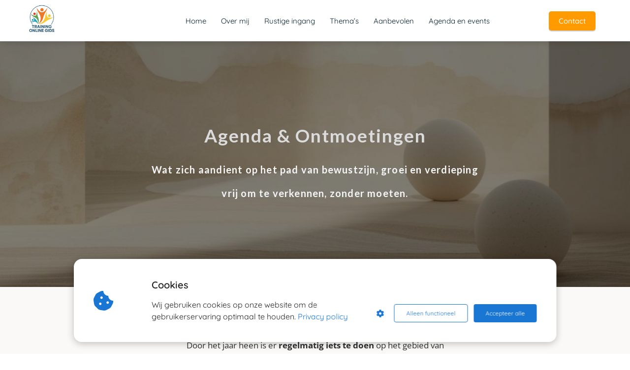

--- FILE ---
content_type: text/html; charset=UTF-8
request_url: https://trainingonlinegids.nl/agenda-en-events/
body_size: 12210
content:

            <!DOCTYPE html>
            <html lang="nl" prefix="og: https://ogp.me/ns#">
            <head>

            <meta http-equiv="Content-Type" content="text/html; charset=utf-8" />
            <meta name="viewport" content="width=device-width, initial-scale=1">
            <meta property="og:locale" content="nl_NL"><link rel="preload" fetchpriority="high" as="image" href="https://media-01.imu.nl/storage/trainingonlinegids.nl/7014/bewustwording--heling--groei.png" imagesrcset="https://media-01.imu.nl/storage/3017/7014/responsive/11317566/bewustwording--heling--groei_167_167.png 167w, https://media-01.imu.nl/storage/3017/7014/responsive/11317566/bewustwording--heling--groei_140_140.png 140w, https://media-01.imu.nl/storage/3017/7014/responsive/11317566/bewustwording--heling--groei_117_117.png 117w, https://media-01.imu.nl/storage/trainingonlinegids.nl/7014/bewustwording--heling--groei.png 200w"><link rel="preload" fetchpriority="high" as="image" href="https://media-01.imu.nl/storage/trainingonlinegids.nl/7014/aanbevolen-rustige-collectie-licht-en-ruimte-png-1920x500-1.jpg" imagesrcset="https://media-01.imu.nl/storage/3017/7014/responsive/11525037/aanbevolen-rustige-collectie-licht-en-ruimte-png-1920x500-1_1606_418.jpg 1606w, https://media-01.imu.nl/storage/3017/7014/responsive/11525037/aanbevolen-rustige-collectie-licht-en-ruimte-png-1920x500-1_1343_350.jpg 1343w, https://media-01.imu.nl/storage/3017/7014/responsive/11525037/aanbevolen-rustige-collectie-licht-en-ruimte-png-1920x500-1_1124_293.jpg 1124w, https://media-01.imu.nl/storage/3017/7014/responsive/11525037/aanbevolen-rustige-collectie-licht-en-ruimte-png-1920x500-1_940_245.jpg 940w, https://media-01.imu.nl/storage/3017/7014/responsive/11525037/aanbevolen-rustige-collectie-licht-en-ruimte-png-1920x500-1_787_205.jpg 787w, https://media-01.imu.nl/storage/3017/7014/responsive/11525037/aanbevolen-rustige-collectie-licht-en-ruimte-png-1920x500-1_658_171.jpg 658w, https://media-01.imu.nl/storage/3017/7014/responsive/11525037/aanbevolen-rustige-collectie-licht-en-ruimte-png-1920x500-1_550_143.jpg 550w, https://media-01.imu.nl/storage/3017/7014/responsive/11525037/aanbevolen-rustige-collectie-licht-en-ruimte-png-1920x500-1_460_120.jpg 460w, https://media-01.imu.nl/storage/3017/7014/responsive/11525037/aanbevolen-rustige-collectie-licht-en-ruimte-png-1920x500-1_385_100.jpg 385w, https://media-01.imu.nl/storage/3017/7014/responsive/11525037/aanbevolen-rustige-collectie-licht-en-ruimte-png-1920x500-1_322_84.jpg 322w, https://media-01.imu.nl/storage/trainingonlinegids.nl/7014/aanbevolen-rustige-collectie-licht-en-ruimte-png-1920x500-1.jpg 1920w"><link rel="preconnect" href="https://cdnjs.cloudflare.com"><link rel="preconnect" href="https://app.phoenixsite.nl"><link rel="preconnect" href="https://media-01.imu.nl"><link rel="icon" href="https://media-01.imu.nl/wp-content/uploads?url=trainingonlinegids.nl/favicon.ico" type="image/x-icon" />

            <!-- CSS to prevent Flash of content -->
            <style>
                body, html { 
                    max-width: 100%;
                    display: none;
                    font-family: "Roboto";
                }

                #wrapper {
                    min-height: 100%;
                }

                .pricing-stars p {
                    font-family: FontAwesome;
                }

                .editing-mode-message {
                    display: none !important;
                }
            </style><script>window.phx_track = window.phx_track || function() { (window.phx_track.q = window.phx_track.q || []).push(arguments) }</script><script defer>window.CookieConsent=new function(e){const t="cookie-warning-modal--popup";let n=JSON.parse(localStorage.getItem("cookieConsent")||"null");const c=!!n;function o(e=c){const t={c_consent_given:e};Object.entries(n).forEach((([e,n])=>{t[`c_consent_${e}`]=n})),"undefined"!=typeof phx_track&&phx_track("cookie_consent","","",t)}n={functional:!0,statistical:!1,marketing:!1,...n},o();const i=window.cookie_consent_compatibility_mode_enabled||!1;let s=null,a=null,l=null,d=null,u=null,r=null,k=null,h=null,g=null,m=null;const p=()=>{function t(e){h.checked=g.checked&&m.checked}s=e.getElementById("show-custom-settings"),a=e.getElementById("cookie"),l=e.getElementById("settings"),d=e.body,u=e.getElementById("accept-functional"),r=e.getElementById("accept-all"),k=e.getElementById("save-custom-settings"),h=e.getElementById("input-cookie-consent-all"),g=e.getElementById("input-cookie-consent-statistical"),m=e.getElementById("input-cookie-consent-marketing"),u.addEventListener("click",(function(){v(!1,!1),f(d,a)})),r.addEventListener("click",(function(){v(!0,!0),f(d,a)})),k.addEventListener("click",(function(){v(!!g.checked,!!m.checked),f(d,a),f(d,l)})),s.addEventListener("click",(function(){a.classList.remove("show"),setTimeout((function(){l.classList.add("show")}),100)})),h.addEventListener("change",(function(e){g.checked=e.target.checked,m.checked=e.target.checked})),g.addEventListener("change",t),m.addEventListener("change",t),c||setTimeout((()=>{L()}),1e3)};function f(e,n){n.classList.contains(t)&&e.classList.remove("active-popup"),n.classList.remove("show")}function v(t,c){n.statistical=t,n.marketing=c,localStorage.setItem("cookieConsent",JSON.stringify(n)),i?location.reload():_script_loader.loadScriptSrc(),e.dispatchEvent(new CustomEvent("cookie-consent-changed",{detail:{givenConsentItems:n}})),o(!0)}"complete"===e.readyState||"loaded"===e.readyState?p():e.addEventListener("DOMContentLoaded",p);const E=function(){g.checked=n.statistical,m.checked=n.marketing,h.checked=n.statistical&&n.marketing},L=function(){E(),a.classList.add("show"),a.classList.contains(t)&&d.classList.add("active-popup")};this.openCookieConsentPopup=function(){E(),l.classList.add("show"),d.classList.add("active-popup")},this.hasConsent=function(e){return n[e]||!1},this.getGivenConsentItems=function(){return n},this.hasGivenPreference=function(){return c}}(document);</script><script>window.pages_url = "https://app.phoenixsite.nl/";</script><script async src="[data-uri]" data-type="marketing"></script><meta property="fb:admins" content="https://www.facebook.com/Trainingonlinegidsnl-105457501266319"/><meta name="google-site-verification" content="ufvveL5dgpkBjFqeHS-y-0fMWBc2x2F7VmGikBj6jik" />
<title>Agenda & Events | TrainingOnlineGids.nl</title><meta name="description" content="Ontdek zorgvuldig geselecteerde events, trainingen en ontmoetingen rond bewustzijn en groei. Vrij om te verkennen, zonder haast of verplichting."/><meta name="keywords" content=""/><meta name="robots" content="index, follow"/><link rel="dns-prefetch" href="//cdn.phoenixsite.nl" /><link><link rel="dns-prefetch" href="//app.phoenixsite.nl" /><link><link rel="canonical" href="https://trainingonlinegids.nl/agenda-en-events/"><meta property="og:type" content="article"/><meta property="og:title" content="Agenda & Events | TrainingOnlineGids.nl"/><meta name="twitter:card" content="summary" /><meta property="twitter:title" content="Agenda & Events | TrainingOnlineGids.nl"/><meta property="og:description" content="Ontdek zorgvuldig geselecteerde events, trainingen en ontmoetingen rond bewustzijn en groei. Vrij om te verkennen, zonder haast of verplichting."/><meta property="twitter:description" content="Ontdek zorgvuldig geselecteerde events, trainingen en ontmoetingen rond bewustzijn en groei. Vrij om te verkennen, zonder haast of verplichting."/><meta property="og:url" content="https://trainingonlinegids.nl/agenda-en-events/"/><meta property="twitter:image" content=""/><meta property="og:image" content=""/><!-- Client scripts !-->
<script>var base_pages_api_url = "https://app.phoenixsite.nl/";</script>
<script>
  let url_string = window.location.href;
  let url = new URL(url_string);
  let order_value = url.searchParams.get("order_value");
  let order_name = url.searchParams.get("product_name");
  let order_sku = url.searchParams.get("sku");
  let order_number = url.searchParams.get("nr");
  let order_quantity = url.searchParams.get("quantity");

  if(!!order_value && !!order_name && !!order_sku && !!order_number && !!order_quantity) {
    window.dataLayer = window.dataLayer || [];
    dataLayer.push({
      "event": "purchase",
      "transactionId": order_number,
      "transactionTotal": order_value,
      "transactionProducts": [{
        "sku": order_sku,
        "name": order_name,
        "price": order_value,
        "quantity":order_quantity
      }] });
  }
</script>
<script defer src="https://cdnjs.cloudflare.com/ajax/libs/jquery/3.6.0/jquery.min.js"></script>
<script defer src="https://cdn.phoenixsite.nl/pageomatic/assets/js/client/parameter-vars.js?v=20251216193724"></script>
<script defer src="https://cdn.phoenixsite.nl/pageomatic/assets/js/client/img-popup-box.js?v=20251216193724"></script>
<script defer src="https://cdn.phoenixsite.nl/pageomatic/assets/js/client/video-popup-box.js?v=20251216193724"></script>
<script defer src="https://cdn.phoenixsite.nl/pageomatic/assets/js/client/portfolio-popup-box.js?v=20251216193724"></script>
<script defer src="https://cdn.phoenixsite.nl/pageomatic/assets/js/client/menu-scroll.js?v=20251216193724"></script>
<script defer src="https://cdn.phoenixsite.nl/pageomatic/assets/js/client/anchor-scroll-script.js?x=2&v=20251216193724"></script>
<script defer src="https://cdn.phoenixsite.nl/pageomatic/assets/js/client/box-slider-script.js?v=20251216193724"></script>
<script defer src="https://cdn.phoenixsite.nl/pageomatic/assets/js/client/common-scripts-ps.js?v=20251216193724"></script>
<script defer src="https://cdn.phoenixsite.nl/pageomatic/assets/js/client/two-step-optin-trigger.js?v=20251216193724"></script>
<script defer type='text/javascript' src="https://cdn.phoenixsite.nl/pageomatic/assets/js/client/phx-admin-menu.js?v=20251216193724"></script>
<script defer type='text/javascript' src="https://cdn.phoenixsite.nl/pageomatic/assets/js/client/fake-scroll.js"></script>
  <script defer src="https://cdn.phoenixsite.nl/pageomatic/assets/js/client/animation-script.js?v=20251216193724"></script>
    <script async
            defer
            src="https://sc.imu.nl/js/phx-analytics.js?v=20251216193724"
            data-w-id="4805"
            data-p-t="salespage"
    ></script>
<!-- Critical CSS --><style>body .black-theme{font-family:Open Sans,Arial,sans-serif!important}body .black-theme.two-step-optin-wrapper .two-step-popup{background:#fff!important;border-radius:3px;text-align:center}.black-theme-content{margin-bottom:0;z-index:1}.full-hero-row.black-theme{text-align:center}.full-hero-row.black-theme .hero-cta{margin-bottom:80px}.full-hero-row.black-theme .hero-main-title,.full-hero-row.black-theme .hero-sub-title{color:#333;font-family:Lato,Arial;text-shadow:none!important}.full-hero-row.black-theme h1,.full-hero-row.black-theme h2{margin-bottom:32px;margin-top:0}.full-hero-row.black-theme .hero-main-title,.full-hero-row.black-theme h1{font-size:45px;font-weight:700;letter-spacing:2px;line-height:59px;margin-top:90px}@media (max-width:1500px){.full-hero-row.black-theme .hero-main-title,.full-hero-row.black-theme h1{font-size:37px;line-height:50px!important;margin-bottom:20px}}@media (max-width:1169px){.full-hero-row.black-theme .hero-main-title,.full-hero-row.black-theme h1{line-height:1.3!important;margin-top:35px}}@media (max-width:1025px){.full-hero-row.black-theme .hero-main-title,.full-hero-row.black-theme h1{font-size:24px!important;line-height:1.3!important}}.full-hero-row.black-theme h2{font-size:20px;font-weight:700;letter-spacing:1.2px;line-height:48px;margin-bottom:40px}@media (max-width:1169px){.full-hero-row.black-theme h2{font-size:18px!important;line-height:1.7}}.full-hero-row.black-theme .hero-bg-img{background:#000}.full-hero-row.black-theme .hero-bg-img img{opacity:.5}.full-row.black-theme{padding-bottom:75px;padding-top:85px}.full-row.black-theme .pure-content-unit{color:#222;font-size:19px;font-weight:300;line-height:1.7;margin:5px;position:relative;text-align:center}.full-row.black-theme .pure-content-unit.half-content{max-width:565px}.full-row.black-theme .pure-content-unit .content-unit-txt{color:#777;font-size:17px;font-weight:400;z-index:150}.full-row.black-theme .pure-content-unit .content-unit-txt p{margin-bottom:8px}.full-row.black-theme .pure-content-unit .content-unit-txt a{color:#216eb0!important;font-weight:500}.full-row.black-theme .pure-content-unit .content-unit-txt h2{font-size:30px}strong{font-weight:700}html{margin-top:0!important}#wrapper{padding-bottom:0!important}*{-webkit-box-sizing:border-box;box-sizing:border-box}:after,:before{-webkit-box-sizing:border-box;box-sizing:border-box}a{text-decoration:none}@media (max-width:900px){h1{font-size:24px!important}h2{font-size:22px!important}.full-row{padding-top:20px!important;padding-bottom:20px!important;display:block}.full-row.black-theme{padding-top:40px!important;padding-bottom:40px!important}.full-hero-row{padding-top:20px;padding-bottom:20px;display:block}.full-hero-row h1{font-size:26px!important}.full-hero-row h2{font-size:22px!important}.full-hero-row .hero-main-title{font-size:22px!important;margin-top:40px!important}.full-hero-row .hero-sub-title{font-size:17px!important}.full-hero-row.no-responsive-padding{padding-top:0;padding-bottom:0}.hero-main-title,.hero-sub-title{padding-left:15px;padding-right:15px}.full-hero-row{overflow-wrap:break-word;word-wrap:break-word}.full-hero-row .hero-cta{margin-bottom:20px!important}}@media (max-width:980px){.pure-content-unit .content-unit-txt{font-size:16px!important}}@media (max-width:900px){.odd-even-row{display:block;width:100%}.odd-even-row .row-nest-one,.odd-even-row .row-nest-three,.odd-even-row .row-nest-two{display:block;width:100%}}.header-client-styling .basic-header-styling .header-item-placement{display:-webkit-box;display:-ms-flexbox;display:flex;-webkit-box-align:center;-ms-flex-align:center;align-items:center;width:100%}.header-client-styling .desktop-logo{height:60px;display:-webkit-inline-box;display:-ms-inline-flexbox;display:inline-flex;-webkit-box-align:center;-ms-flex-align:center;align-items:center}.header-client-styling .desktop-logo img{max-height:60px;-o-object-fit:contain;object-fit:contain;-o-object-position:left;object-position:left}.header-client-styling .menu-bar{display:-webkit-box;display:-ms-flexbox;display:flex;-webkit-box-pack:end;-ms-flex-pack:end;justify-content:flex-end;-webkit-box-align:center;-ms-flex-align:center;align-items:center;width:100%}.header-client-styling .menu-link-styling{color:unset}.header-client-styling .menu-item{-webkit-touch-callout:none;border-radius:3px;padding:15px;padding-top:20px;padding-bottom:20px;position:relative;font-size:15px;text-align:center;display:-webkit-inline-box;display:-ms-inline-flexbox;display:inline-flex;-webkit-box-pack:center;-ms-flex-pack:center;justify-content:center;-webkit-box-align:center;-ms-flex-align:center;align-items:center}.header-client-styling .menu-list{position:relative;float:left;display:inline-block;border-radius:3px}.header-client-styling .preview-header-item{display:-webkit-box;display:-ms-flexbox;display:flex;-webkit-box-align:center;-ms-flex-align:center;align-items:center;z-index:4000;position:relative;background:#fff;-webkit-box-shadow:0 0 15px rgba(0,0,0,.2);box-shadow:0 0 15px rgba(0,0,0,.2)}.header-client-styling .small-size-header{height:84px!important}.header-client-styling .small-size-header .desktop-logo{height:60px;display:-webkit-inline-box;display:-ms-inline-flexbox;display:inline-flex;-webkit-box-align:center;-ms-flex-align:center;align-items:center}.header-client-styling .small-size-header .desktop-logo img{max-height:60px;-o-object-fit:contain;object-fit:contain;-o-object-position:left;object-position:left}.header-client-styling .cta-header-button{-webkit-box-shadow:rgba(0,0,0,.2) 0 2px 1px;box-shadow:rgba(0,0,0,.2) 0 2px 1px;padding:10px 20px;border-radius:5px;background:#ff9b00;font-weight:500;position:relative;text-decoration:none;display:inline-block}.header-client-styling .normal-width-header{max-width:1170px;margin:auto}.header-client-styling .fixed{position:fixed;width:100%;z-index:305}@media (min-width:1024px){.header-client-styling .mobile-header{display:none}.header-client-styling .basic-header-styling{display:block;position:relative;z-index:305}}@media (max-width:1024px){.header-client-styling .mobile-header{display:block;width:100%;height:64px;position:relative;z-index:305}.header-client-styling .basic-header-styling{display:none}}.header-client-styling .mobile-header-bar{display:-webkit-box;display:-ms-flexbox;display:flex;width:100%;-webkit-box-align:center;-ms-flex-align:center;align-items:center;padding:10px 24px;-webkit-box-shadow:0 0 10px rgba(0,0,0,.2);box-shadow:0 0 10px rgba(0,0,0,.2);position:fixed;z-index:20}.header-client-styling .mobile-header-menu-bar{display:-webkit-box;display:-ms-flexbox;display:flex;-webkit-box-pack:end;-ms-flex-pack:end;justify-content:flex-end;-webkit-box-align:center;-ms-flex-align:center;align-items:center;width:100%}.header-client-styling .mobile-menu-item-container{display:none}.header-client-styling .mobile-menu-item-container .mobile-bottom-flex{display:-webkit-box;display:-ms-flexbox;display:flex;-webkit-box-align:center;-ms-flex-align:center;align-items:center;-webkit-box-pack:justify;-ms-flex-pack:justify;justify-content:space-between;border-top:1px solid rgba(0,0,0,.1)}.header-client-styling .mobile-menu-item-container .mobile-cta-button{margin-left:10px;display:inline-block}@media (max-width:970px){.header-client-styling .mobile-menu-item-container .mobile-cta-button .cta-header-button{font-size:12px}}.header-client-styling .burger-menu-icon{-webkit-touch-callout:none;padding:5px;width:44px;border-radius:3px}.header-client-styling .burger-menu-icon i{font-size:30px!important;position:relative;left:4px}.header-client-styling .mobile-logo img{height:40px;-o-object-fit:contain;object-fit:contain;-o-object-position:left;object-position:left}@media (max-width:500px){.header-client-styling .mobile-logo img{max-width:250px;height:auto;max-height:40px}}.header-client-styling .top-mobile-template{top:0}.header-client-styling .top-mobile-template .mobile-menu-item-container{-webkit-box-shadow:0 0 10px rgba(0,0,0,.2);box-shadow:0 0 10px rgba(0,0,0,.2);max-width:100%;margin:auto;border-radius:0;border-top:2px solid rgba(0,0,0,.2);position:fixed;width:100%;z-index:-1;top:57px;overflow-y:scroll}@media (max-height:600px){.header-client-styling .top-mobile-template .mobile-menu-item-container{bottom:0}}.header-client-styling .top-mobile-template .mobile-menu-item-container .mobile-menu-nav-item{-webkit-touch-callout:none;font-size:15px;padding:18px;padding-left:30px;border-top:1px solid rgba(0,0,0,.1);font-weight:300}#wrapper .preview-header-item{margin:0;height:auto;font-family:Quicksand;z-index:4}body,html{width:100%;font-size:16px;color:#222;margin:0;padding:0;background:#fff;display:block!important;position:relative}body h1,html h1{margin-top:0!important}body h1.hero-main-title,html h1.hero-main-title{margin-top:80px!important}body h1,body h2,html h1,html h2{margin:0;padding:0}.pure-content-unit{padding:0!important}.pure-content-unit.half-content{max-width:565px;margin:auto!important;margin-top:20px!important;margin-bottom:20px!important}.pure-content-unit .content-unit-txt{position:relative}.flex-parent-center{display:-webkit-box;display:-ms-flexbox;display:flex;-webkit-box-align:center;-ms-flex-align:center;align-items:center;-webkit-box-pack:center;-ms-flex-pack:center;justify-content:center}@media (max-width:1023px){.flex-parent-center{display:block;-webkit-box-align:initial;-ms-flex-align:initial;align-items:initial;-webkit-box-pack:initial;-ms-flex-pack:initial;justify-content:initial;text-align:center}}@media (max-width:900px){.flex-parent-center{display:inherit;-webkit-box-align:initial;-ms-flex-align:initial;align-items:initial;-webkit-box-pack:initial;-ms-flex-pack:initial;justify-content:initial}}.flex-parent-no-center{display:-webkit-box;display:-ms-flexbox;display:flex}@media (max-width:1023px){.flex-parent-no-center{display:block;-webkit-box-align:initial;-ms-flex-align:initial;align-items:initial;-webkit-box-pack:initial;-ms-flex-pack:initial;justify-content:initial;text-align:center}}@media (max-width:900px){.flex-parent-no-center{display:initial;-webkit-box-align:initial;-ms-flex-align:initial;align-items:initial;-webkit-box-pack:initial;-ms-flex-pack:initial;justify-content:initial}}.flex-box{-webkit-box-flex:1;-ms-flex:1;flex:1}@media (max-width:1023px){.flex-box{-webkit-box-flex:0;-ms-flex:none;flex:none;width:48%;max-width:48%;display:inline-block;margin-top:0;margin-bottom:0}}@media (max-width:900px){.flex-box{-webkit-box-flex:0;-ms-flex:none;flex:none;width:auto;max-width:100%;padding:5px;display:block}}a{color:#337ab7}img{border:0}p{padding:0;margin:0}.align-center{text-align:center}.full-row{max-width:100%;clear:both;padding-top:60px;padding-bottom:60px;position:relative;z-index:3}.full-hero-row{width:100%;clear:both;position:relative}@media (max-width:400px){.full-hero-row{word-break:break-word}}@media (max-width:767px){.full-hero-row{left:0!important;right:0!important}.full-hero-row .flex-parent-center{display:inline-block}}.full-hero-row .flex-parent-center.mobile-center-flex-align{display:-webkit-box;display:-ms-flexbox;display:flex;-webkit-box-align:center;-ms-flex-align:center;align-items:center}.full-hero-row .flex-parent-center.mobile-center-flex-align .flex-box{-webkit-box-flex:1;-ms-flex:1;flex:1}@media (max-width:1023px){.full-hero-row .flex-parent-center.mobile-center-flex-align .flex-box{-webkit-box-flex:1;-ms-flex:1;flex:1;max-width:100%}}.full-hero-row .bg-img-title{color:#fff}@media (max-width:900px){.full-hero-row .bg-img-title{color:inherit;text-shadow:none!important}}.full-row-center{max-width:1170px;margin:auto;position:relative;z-index:3}.full-row-center-absolute{max-width:1170px;left:0;right:0;top:0;bottom:0;margin:auto;position:absolute;z-index:2;color:#fff!important;width:100%}@media (max-width:1024px){.full-row-center-absolute{padding:0 20px}}.row-bg-gray{background-color:#f5f5f5}.bg-img-shadow{text-shadow:1px 2px 3px rgba(50,58,57,.6)!important}.hero-bg-img{width:100%;max-height:500px;overflow:hidden}@media (min-width:2000px){.hero-bg-img{max-height:650px}}.hero-bg-img img{min-width:100%;display:block;height:auto;margin-left:50%;-webkit-transform:translateX(-50%);transform:translateX(-50%);-ms-transform:translateX(-50%)}@media (max-width:1080px){.hero-bg-img img{min-height:500px;max-height:700px;width:auto;margin-left:50%;-webkit-transform:translateX(-50%);transform:translateX(-50%);-ms-transform:translateX(-50%)}}.align-center{text-align:center!important}.two-step-optin-wrapper{display:none;position:fixed;top:0;right:0;left:0;bottom:0;background:rgba(51,51,51,.7);z-index:9999}.two-step-optin-wrapper .two-step-popup{position:absolute;max-width:550px;padding:0;background:#fff;-webkit-box-shadow:0 4px 18px 5px rgba(51,51,51,.9);box-shadow:0 4px 18px 5px rgba(51,51,51,.9);top:12%;left:0;right:0;margin:auto;width:100%}@media (max-width:940px){.two-step-optin-wrapper .two-step-popup{top:15px;max-width:95%}}.odd-even-row{position:relative}.fa,.fas{-moz-osx-font-smoothing:grayscale;-webkit-font-smoothing:antialiased;display:inline-block;font-style:normal;font-variant:normal;text-rendering:auto;line-height:1}.fa-bars:before{content:"\f0c9"}.fa-caret-down:before{content:"\f0d7"}.fa-caret-up:before{content:"\f0d8"}.fa-check:before{content:"\f00c"}.fa-cookie-bite:before{content:"\f564"}.fa-newspaper:before{content:"\f1ea"}.fa-palette:before{content:"\f53f"}.fa-pen:before{content:"\f304"}.fa-sliders-h:before{content:"\f1de"}.fa-th-large:before{content:"\f009"}.fa,.fas{font-family:"Font Awesome 5 Free"}.fa,.fas{font-weight:900}.primary-c-bg-gradient{background:#1976d2!important;background:-moz-linear-gradient(top,#1976d2 0,#1564b2 100%)!important;background:-webkit-linear-gradient(top,#1976d2 0,#1564b2 100%)!important;background:linear-gradient(to bottom,#1976d2 0,#1564b2 100%)!important;color:#fff}.primary-c-bg-gradient .hero-main-title,.primary-c-bg-gradient .hero-sub-title{text-shadow:1px 1px 10px rgba(0,0,0,.96)}</style><link rel="preload" href="https://cdn.phoenixsite.nl/pageomatic/assets/css/releases/black-theme-general.css?v=20251216193724" as="style" onload="this.onload=null;this.rel='stylesheet'"><link rel="preload" href="https://cdn.phoenixsite.nl/pageomatic/assets/css/pages-phoenix-footers.css?v=20251216193724" as="style" onload="this.onload=null;this.rel='stylesheet'"><link rel="preload" href="https://cdn.phoenixsite.nl/pageomatic/assets/css/master-style.css?v=20251216193724" as="style" onload="this.onload=null;this.rel='stylesheet'"><link rel="preload" href="https://cdn.phoenixsite.nl/pageomatic/assets/css/releases/phx-admin-menu.css?v=20251216193724" as="style" onload="this.onload=null;this.rel='stylesheet'"><link rel="preload" href="https://app.phoenixsite.nl/api/v1.0/assets/custom.css?domain=trainingonlinegids.nl&website_design_id=442663&v=20251216193724-1685740680" as="style" onload="this.onload=null;this.rel='stylesheet'"><link rel="preload" href="https://cdnjs.cloudflare.com/ajax/libs/font-awesome/5.15.4/css/all.min.css" as="style" onload="this.onload=null;this.rel='stylesheet'"><link rel="preload" href="https://cdn.phoenixsite.nl/pageomatic/assets/css/font-styles/poppins.css" as="style" onload="this.onload=null;this.rel='stylesheet'"><link rel="preload" href="https://cdn.phoenixsite.nl/pageomatic/assets/css/font-styles/didact-gothic.css" as="style" onload="this.onload=null;this.rel='stylesheet'"><link rel="preload" href="https://cdn.phoenixsite.nl/pageomatic/assets/css/font-styles/quicksand.css" as="style" onload="this.onload=null;this.rel='stylesheet'"><link rel="preload" href="https://cdn.phoenixsite.nl/pageomatic/assets/css/font-styles/raleway.css" as="style" onload="this.onload=null;this.rel='stylesheet'"><link rel="preload" href="https://cdn.phoenixsite.nl/pageomatic/assets/css/font-styles/montserrat.css" as="style" onload="this.onload=null;this.rel='stylesheet'"><link rel="preload" href="https://cdn.phoenixsite.nl/pageomatic/assets/css/font-styles/open-sans.css" as="style" onload="this.onload=null;this.rel='stylesheet'"><link rel="preload" href="https://cdn.phoenixsite.nl/pageomatic/assets/css/font-styles/roboto.css" as="style" onload="this.onload=null;this.rel='stylesheet'"><link rel="preload" href="https://fonts.googleapis.com/css?family=Lato:400,700,300&display=swap" as="style" onload="this.onload=null;this.rel='stylesheet'"><noscript><link rel="stylesheet" href="https://cdn.phoenixsite.nl/pageomatic/assets/css/releases/black-theme-general.css?v=20251216193724"><link rel="stylesheet" href="https://cdn.phoenixsite.nl/pageomatic/assets/css/pages-phoenix-footers.css?v=20251216193724"><link rel="stylesheet" href="https://cdn.phoenixsite.nl/pageomatic/assets/css/master-style.css?v=20251216193724"><link rel="stylesheet" href="https://cdn.phoenixsite.nl/pageomatic/assets/css/releases/phx-admin-menu.css?v=20251216193724"><link rel="stylesheet" href="https://app.phoenixsite.nl/api/v1.0/assets/custom.css?domain=trainingonlinegids.nl&website_design_id=442663&v=20251216193724-1685740680"><link rel="stylesheet" href="https://cdnjs.cloudflare.com/ajax/libs/font-awesome/5.15.4/css/all.min.css"><link rel="stylesheet" href="https://cdn.phoenixsite.nl/pageomatic/assets/css/font-styles/poppins.css"><link rel="stylesheet" href="https://cdn.phoenixsite.nl/pageomatic/assets/css/font-styles/didact-gothic.css"><link rel="stylesheet" href="https://cdn.phoenixsite.nl/pageomatic/assets/css/font-styles/quicksand.css"><link rel="stylesheet" href="https://cdn.phoenixsite.nl/pageomatic/assets/css/font-styles/raleway.css"><link rel="stylesheet" href="https://cdn.phoenixsite.nl/pageomatic/assets/css/font-styles/montserrat.css"><link rel="stylesheet" href="https://cdn.phoenixsite.nl/pageomatic/assets/css/font-styles/open-sans.css"><link rel="stylesheet" href="https://cdn.phoenixsite.nl/pageomatic/assets/css/font-styles/roboto.css"><link rel="stylesheet" href="https://fonts.googleapis.com/css?family=Lato:400,700,300&display=swap"></noscript><script> window.phxsite = {"app_domain":"https:\/\/app.phoenixsite.nl","pages_version":2.1}; </script> </head><body><div id="wrapper">
            <script type="application/ld+json">
                {
                    "@context": "https://schema.org",
                    "@type": "Organization",

                    "@id": " https://trainingonlinegids.nl ",
                    "name" : " Trainingonlinegids.nl ",
                    "url": " https://trainingonlinegids.nl ",
                    "email": " info@trainingonlinegids.nl ",
                    "telephone": "  ",
                    "address": {
                        "@type": "PostalAddress",
                        "streetAddress": "  ",
                        "addressLocality": "  ",
                        "postalCode": "  ",
                        "addressCountry": "NL"
                    },
                    "logo": "https://media-01.imu.nl/storage/trainingonlinegids.nl/7014/bewustwording--heling--groei.png", "sameAs" :
                    [
                        "https://www.facebook.com/Trainingonlinegidsnl-105457501266319", "https://www.linkedin.com/in/michel-elzinga-10262115/", "https://www.instagram.com/trainingonlinegids.nl/?hl=nl"
                    ]
                }
            </script><div id="fb-root"></div><script>window.pages_url = "https://app.phoenixsite.nl/";</script><div>
    <div class="header-client-styling">
    <div class="basic-header-styling small-size-header">
        <div class="desktop-header fixed">
            <div style="background-color: #ffffff; color: #031F2D" class="preview-header-item small-size-header">
                <div class="header-item-placement normal-width-header">
                    <a href="https://trainingonlinegids.nl/" class="logo-link">
                        <div class="desktop-logo">
                            <img src="https://media-01.imu.nl/storage/trainingonlinegids.nl/7014/bewustwording--heling--groei.png" alt="bewustwording  heling  groei" title="TrainingOnlineGids.nl – Gids voor groei, heling en bewust leven. Ontdek online trainingen, boeken en inspiratie die raken en ondersteunen op jouw pad van ontwikkeling." srcset="https://media-01.imu.nl/storage/3017/7014/responsive/11317566/bewustwording--heling--groei_167_167.png 167w, https://media-01.imu.nl/storage/3017/7014/responsive/11317566/bewustwording--heling--groei_140_140.png 140w, https://media-01.imu.nl/storage/3017/7014/responsive/11317566/bewustwording--heling--groei_117_117.png 117w, https://media-01.imu.nl/storage/trainingonlinegids.nl/7014/bewustwording--heling--groei.png 200w" width="200" height="200">
                        </div>
                    </a>
                    <div class="menu-bar">
                                                    <div class="menu-list menu-margin" style="color: #031F2D">
                                                                <a href="https://trainingonlinegids.nl/" class="menu-link-styling" >
                                    <div class="menu-item menu-item-background    movement-effect">
                                        Home 
                                    </div>
                                </a>
                                                                                            </div>
                                                    <div class="menu-list menu-margin" style="color: #031F2D">
                                                                <a href="https://trainingonlinegids.nl/over-mij/" class="menu-link-styling" >
                                    <div class="menu-item menu-item-background    movement-effect">
                                        Over mij 
                                    </div>
                                </a>
                                                                                            </div>
                                                    <div class="menu-list menu-margin" style="color: #031F2D">
                                                                <a href="https://trainingonlinegids.nl/een-rustige-ingang/" class="menu-link-styling" >
                                    <div class="menu-item menu-item-background    movement-effect">
                                        Rustige ingang 
                                    </div>
                                </a>
                                                                                            </div>
                                                    <div class="menu-list menu-margin" style="color: #031F2D">
                                                                <a href="https://trainingonlinegids.nl/themas/" class="menu-link-styling" >
                                    <div class="menu-item menu-item-background    movement-effect">
                                        Thema’s 
                                    </div>
                                </a>
                                                                                            </div>
                                                    <div class="menu-list menu-margin" style="color: #031F2D">
                                                                <a href="https://trainingonlinegids.nl/nlp-e-boekenpakket-40-inspirerende-boeken-van-rubin-alaie/" class="menu-link-styling" target=&quot;_blank&quot;>
                                    <div class="menu-item menu-item-background    movement-effect">
                                        Aanbevolen 
                                    </div>
                                </a>
                                                                                            </div>
                                                    <div class="menu-list menu-margin" style="color: #031F2D">
                                                                <a href="https://trainingonlinegids.nl/agenda-en-events/" class="menu-link-styling" >
                                    <div class="menu-item menu-item-background    movement-effect">
                                        Agenda en events 
                                    </div>
                                </a>
                                                                                            </div>
                                                    <div class="menu-list menu-margin" style="color: #031F2D">
                                                                <a href="" class="menu-link-styling" >
                                    <div class="menu-item menu-item-background has-no-text   movement-effect">
                                         
                                    </div>
                                </a>
                                                                                            </div>
                                                    <div class="menu-list menu-margin" style="color: #031F2D">
                                                                <a href="" class="menu-link-styling" >
                                    <div class="menu-item menu-item-background has-no-text   movement-effect">
                                         
                                    </div>
                                </a>
                                                                                            </div>
                                                    <div class="menu-list menu-margin" style="color: #031F2D">
                                                                <a href="" class="menu-link-styling" >
                                    <div class="menu-item menu-item-background has-no-text   movement-effect">
                                         
                                    </div>
                                </a>
                                                                                            </div>
                                                                                                    <div class="menu-list">
                                <a href="https://trainingonlinegids.nl/contact" >
                                    <div class="menu-item" style="color: #031F2D;">
                                        <div class="cta-header-button " style="color: #ffffff; background-color: #ff9b00">
                                            Contact 
                                        </div>
                                    </div>
                                </a>
                            </div>
                                            </div>
                </div>
            </div>
        </div>
    </div>
    <div class="mobile-header top-mobile-template">
        <div style="background-color: #ffffff; color: #000000" class="mobile-header-bar">
            <a href="https://trainingonlinegids.nl/">
                <div class="mobile-logo">
                   <img src="https://media-01.imu.nl/storage/trainingonlinegids.nl/7014/bewustwording--heling--groei.png" alt="bewustwording  heling  groei" title="TrainingOnlineGids.nl – Gids voor groei, heling en bewust leven. Ontdek online trainingen, boeken en inspiratie die raken en ondersteunen op jouw pad van ontwikkeling." srcset="https://media-01.imu.nl/storage/3017/7014/responsive/11317566/bewustwording--heling--groei_167_167.png 167w, https://media-01.imu.nl/storage/3017/7014/responsive/11317566/bewustwording--heling--groei_140_140.png 140w, https://media-01.imu.nl/storage/3017/7014/responsive/11317566/bewustwording--heling--groei_117_117.png 117w, https://media-01.imu.nl/storage/trainingonlinegids.nl/7014/bewustwording--heling--groei.png 200w" width="200" height="200">
                </div>
            </a>
                <div class="mobile-header-menu-bar">
                <!-- BURGER ICON MUST BE CLICKABLE -->
                <div class="burger-menu-icon">
                    <i class="fa fa-bars"></i>
                </div>
            </div>
        </div>
        <!-- MENU ITEMS CONTAINER -->
        <div class="mobile-menu-item-container" style="background-color: #ffffff">
                                                                <a href="https://trainingonlinegids.nl/">
                        <div class="mobile-menu-nav-item " style="color: #000000">
                            Home 
                        </div>
                    </a>
                                                                                <a href="https://trainingonlinegids.nl/over-mij/">
                        <div class="mobile-menu-nav-item " style="color: #000000">
                            Over mij 
                        </div>
                    </a>
                                                                                <a href="https://trainingonlinegids.nl/een-rustige-ingang/">
                        <div class="mobile-menu-nav-item " style="color: #000000">
                            Rustige ingang 
                        </div>
                    </a>
                                                                                <a href="https://trainingonlinegids.nl/themas/">
                        <div class="mobile-menu-nav-item " style="color: #000000">
                            Thema’s 
                        </div>
                    </a>
                                                                                <a href="https://trainingonlinegids.nl/nlp-e-boekenpakket-40-inspirerende-boeken-van-rubin-alaie/">
                        <div class="mobile-menu-nav-item " style="color: #000000">
                            Aanbevolen 
                        </div>
                    </a>
                                                                                <a href="https://trainingonlinegids.nl/agenda-en-events/">
                        <div class="mobile-menu-nav-item " style="color: #000000">
                            Agenda en events 
                        </div>
                    </a>
                                                                                <a href="">
                        <div class="mobile-menu-nav-item has-no-text" style="color: #000000">
                             
                        </div>
                    </a>
                                                                                <a href="">
                        <div class="mobile-menu-nav-item has-no-text" style="color: #000000">
                             
                        </div>
                    </a>
                                                                                <a href="">
                        <div class="mobile-menu-nav-item has-no-text" style="color: #000000">
                             
                        </div>
                    </a>
                                        <div class="mobile-bottom-flex">
                                                    <a class="mobile-cta-button" href="https://trainingonlinegids.nl/contact" >
                    <div class="menu-item" style="color: #031F2D;">
                        <div class="cta-header-button " style="color: #ffffff; background-color: #ff9b00">
                            Contact 
                        </div>
                    </div>
                    </a>
                            </div>
        </div>
    </div>
</div>
</div><!-- pagespeedStartBodyTag !--><div class="two-step-optin-wrapper black-theme"><div class="two-step-popup primary-c-bg-gradient two-step-close"></div></div><div id="loadbalancer_valid_cache" style="display:none"></div><div class="odd-even-row  all-devices  black-theme"><div class="row-nest-one" data-rowuuid="2fe9cfec-bc98-4741-b93a-5dd61e0df56a" id="3" data-element="txt-hero-bg-img"><div class="row-nest-two" id="content_row_122526209"><div class="row-nest-three row-bg-gray     " style="color: #333333; background-color: ; background-image: ; ">
    <!-- Full width Image Hero -->
    <div class="full-hero-row image-bg-hero animation-parent animation-parent-slide-fade-up primary-c-bg-gradient no-responsive-padding black-theme" data-animation="slide-fade-up"  >
        <div class="hero-bg-img overlay-active-mobile">
            
                <img srcset="https://media-01.imu.nl/storage/3017/7014/responsive/11525037/aanbevolen-rustige-collectie-licht-en-ruimte-png-1920x500-1_1606_418.jpg 1606w, https://media-01.imu.nl/storage/3017/7014/responsive/11525037/aanbevolen-rustige-collectie-licht-en-ruimte-png-1920x500-1_1343_350.jpg 1343w, https://media-01.imu.nl/storage/3017/7014/responsive/11525037/aanbevolen-rustige-collectie-licht-en-ruimte-png-1920x500-1_1124_293.jpg 1124w, https://media-01.imu.nl/storage/3017/7014/responsive/11525037/aanbevolen-rustige-collectie-licht-en-ruimte-png-1920x500-1_940_245.jpg 940w, https://media-01.imu.nl/storage/3017/7014/responsive/11525037/aanbevolen-rustige-collectie-licht-en-ruimte-png-1920x500-1_787_205.jpg 787w, https://media-01.imu.nl/storage/3017/7014/responsive/11525037/aanbevolen-rustige-collectie-licht-en-ruimte-png-1920x500-1_658_171.jpg 658w, https://media-01.imu.nl/storage/3017/7014/responsive/11525037/aanbevolen-rustige-collectie-licht-en-ruimte-png-1920x500-1_550_143.jpg 550w, https://media-01.imu.nl/storage/3017/7014/responsive/11525037/aanbevolen-rustige-collectie-licht-en-ruimte-png-1920x500-1_460_120.jpg 460w, https://media-01.imu.nl/storage/3017/7014/responsive/11525037/aanbevolen-rustige-collectie-licht-en-ruimte-png-1920x500-1_385_100.jpg 385w, https://media-01.imu.nl/storage/3017/7014/responsive/11525037/aanbevolen-rustige-collectie-licht-en-ruimte-png-1920x500-1_322_84.jpg 322w, https://media-01.imu.nl/storage/trainingonlinegids.nl/7014/aanbevolen-rustige-collectie-licht-en-ruimte-png-1920x500-1.jpg 1920w" width="1920" height="500"  src="https://media-01.imu.nl/storage/trainingonlinegids.nl/7014/aanbevolen-rustige-collectie-licht-en-ruimte-png-1920x500-1.jpg" class=" imgsize-1920x500" title="Rustige ruimte met licht en eenvoud" alt="Minimalistische, lichte ruimte met zachte vormen en natuurlijke tinten, die rust en ruimte uitnodigt om te ontdekken." >
            
        </div>
        <div class="full-row-center-absolute flex-parent-center mobile-center-flex-align">
            <div class="flex-box animation-child">
                
                    
    <h1 class=" align-center custom-font-color font-standard font-size-standard hero-main-title bg-img-title bg-img-shadow"  style="color:#dbdbdb"><p>Agenda & Ontmoetingen
</p></h1>

                
                
                    
    <h2 class=" align-center custom-font-color font-standard font-size-standard hero-sub-title bg-img-title bg-img-shadow bg-img-subtitle"  style="color:#F5F5F5"><p>Wat zich aandient op het pad van bewustzijn, groei en verdieping <br data-start="231" data-end="234">
vrij om te verkennen, zonder moeten.
</p id="" id="" id=""></h2>

                
                <div class="hero-cta">
                    
                        
                    
                </div>
            </div>
        </div>
    </div>
</div></div></div></div><div class="odd-even-row  all-devices  black-theme"><div class="row-nest-one" data-rowuuid="280bab3c-bbdc-493c-a72c-e7c560164693" id="5" data-element="half-pure-content"><div class="row-nest-two" id="content_row_122526301"><div class="row-nest-three row-bg-gray     " style="color: #333333; background-color: #FAF9F7; background-image: ; ">
    <div class="full-row black-theme black-theme-content" >
        <div class="full-row-center">
            <div class="flex-parent-no-center">
                
                    <div class="flex-box">
                        <div class="pure-content-unit half-content">
                            <div  class="align-center custom-font-color font-standard font-size-standard content-unit-txt" style="color:#2F2F2F"><p>Door het jaar heen is er <strong>regelmatig iets te doen</strong> op het gebied van bewustzijn, persoonlijke groei en spirituele verdieping.<br data-start="355" data-end="358">
Zowel <strong>live als online</strong> worden er trainingen, workshops en bijeenkomsten georganiseerd.</p><p><br></p><p>Op TrainingOnlineGids.nl houd ik geen complete agenda’s bij.<br data-start="513" data-end="516">
Het aanbod verandert regelmatig en deze plek is bedoeld als wegwijzer, niet als planning.</p><p><br></p><p>Wat je hier vindt, is een <strong>globale verwijzing</strong> naar organisaties en initiatieven<br data-start="693" data-end="696">
waar doorlopend iets wordt aangeboden<br data-start="735" data-end="738">
zodat je zelf kunt kijken, voelen en kiezen wat op dit moment bij je past.</p></div>
                        </div>
                    </div>
                
            </div>
        </div>
    </div>
</div></div></div></div><div class="odd-even-row  all-devices  black-theme"><div class="row-nest-one" data-rowuuid="0529242b-1ba2-42cd-a7f6-fd045e71b31f" id="7" data-element="half-pure-content"><div class="row-nest-two" id="content_row_122527311"><div class="row-nest-three row-bg-gray     " style="color: #333333; background-color: #F3F1EC; background-image: ; ">
    <div class="full-row black-theme black-theme-content" >
        <div class="full-row-center">
            <div class="flex-parent-no-center">
                
                    <div class="flex-box">
                        <div class="pure-content-unit half-content">
                            <div  class="align-center custom-font-color font-standard font-size-standard content-unit-txt" style="color:#5F5F5F"><h2 id="🌿_waar_je_onder_andere_terecht_kunt">🌿 Waar je onder andere terecht kunt</h2><h2><br id="" id="" id=""></h2><p>Je kunt onder andere terecht bij <a href="https://spirit-coaching.plugandpay.nl/redirect?url=https://spirit-coaching.nl/agenda/&affiliate=michel-elzinga-8465" title="Spirit Coaching Events">Spirit Coaching</a> en de <a href="https://academy.bridgeman.nl/r?id=eZCm2xgW" title="Bridgeman Academie events">Bridgeman Academie</a>.</p><p>Door het jaar heen komen daar verschillende trainingen en events voorbij, zoals:
</p><p>🌱 Live en online trainingen</p><p>🌱 Workshops en masterclasses
</p><p>🌱
Webinars en events</p><p>
<br></p><p>Het aanbod wisselt per periode en vorm.<br data-start="1156" data-end="1159">
Zie het als een open uitnodiging om af en toe te kijken<br data-start="1214" data-end="1217">
of er iets is dat resoneert.</p></div>
                        </div>
                    </div>
                
            </div>
        </div>
    </div>
</div></div></div></div><div class="odd-even-row  all-devices  black-theme"><div class="row-nest-one" data-rowuuid="b86adc47-ef41-45b2-8f89-93d4cb6bd385" id="8" data-element="half-pure-content"><div class="row-nest-two" id="content_row_122526353"><div class="row-nest-three row-bg-gray     " style="color: #5F5F5F; background-color: #FEFEFE; background-image: ; ">
    <div class="full-row black-theme black-theme-content" >
        <div class="full-row-center">
            <div class="flex-parent-no-center">
                
                    <div class="flex-box">
                        <div class="pure-content-unit half-content">
                            <div  class="align-center custom-font-color font-standard font-size-standard content-unit-txt" style="color:#5F5F5F"><h2 id="✨_zo_blijf_je_op_de_hoogte">✨ Zo blijf je op de hoogte</h2><h2><br id="" id="" id=""></h2><p>Omdat agenda’s veranderen, verwijs ik graag door naar<br data-start="1336" data-end="1339">
de officiële websites en nieuwsbrieven van de aanbieders zelf.</p><p>Daar vind je:</p><p>🌿 Het actuele aanbod
</p><p>🌿 Data en vormen (live / online)
</p><p>🌿
En de mogelijkheid om je<strong> tijdig in te schrijven,</strong><br data-start="1533" data-end="1536">
wanneer het goed voelt voor jou.
</p><ul data-end="1570" data-start="1421"></ul><p>Er is geen vaste route.<br data-start="1595" data-end="1598">
Je hoeft niets bij te houden.<br data-start="1627" data-end="1630">
Je mag gewoon weten dat het er is.</p></div>
                        </div>
                    </div>
                
            </div>
        </div>
    </div>
</div></div></div></div><div class="odd-even-row  all-devices  black-theme"><div class="row-nest-one" data-rowuuid="a5553736-cc10-448e-8850-a14d6e15e013" id="9" data-element="half-pure-content"><div class="row-nest-two" id="content_row_122526423"><div class="row-nest-three row-bg-gray     " style="color: #333333; background-color: #F4F1EC; background-image: ; ">
    <div class="full-row black-theme black-theme-content" >
        <div class="full-row-center">
            <div class="flex-parent-no-center">
                
                    <div class="flex-box">
                        <div class="pure-content-unit half-content">
                            <div  class="align-center custom-font-color font-standard font-size-standard content-unit-txt" style="color:#8A8A8A"><h2 id="🌱_tot_slot
">🌱 Tot slot
</h2><p><br></p><p><em>"Zie deze pagina als een rustige herinnering:<br data-start="1735" data-end="1738">
er is beweging, er is aanbod <br data-start="1768" data-end="1771">
en je mag aansluiten wanneer het klopt.</em></p><em>
</em><p><em>Neem wat resoneert.<br data-start="1831" data-end="1834">
Laat liggen wat nu niet past."</em></p></div>
                        </div>
                    </div>
                
            </div>
        </div>
    </div>
</div></div></div></div><div class="odd-even-row  all-devices  black-theme"><div class="row-nest-one" data-rowuuid="0cf13144-386a-4a8a-874a-59310f32bd7b" id="10" data-element="pure-content"><div class="row-nest-two" id="content_row_122526424"><div class="row-nest-three row-bg-gray     " style="color: #333333; background-color: #444453; background-image: ; ">
    <div class="full-row black-theme black-theme-content" >
        <div class="full-row-center">
            <div class="flex-parent-no-center">
                
                    <div class="flex-box">
                        <div class="pure-content-unit">
                            <div  class="align-center content-unit-txt"><p><em>afsluiting
</em></p><p><em>TrainingOnlineGids.nl verwijst uitsluitend door. </em></p><p><em>De inhoud, organisatie en uitvoering van de events liggen volledig bij de betreffende aanbieder.</em>
</p></div>
                        </div>
                    </div>
                
            </div>
        </div>
    </div>
</div></div></div></div><div class="odd-even-row  all-devices  black-theme"><div class="row-nest-one" data-rowuuid="ad36cd13-a13f-4628-9521-d9a88dfc69f2" id="11" data-element="separation-line"><div class="row-nest-two" id="content_row_122526789"><div class="row-nest-three row-bg-gray     " style="color: #333333; background-color: ; background-image: ; ">
    <div class="separation-line-center primary-c-txt black-theme" >
        <div class="triangle"></div>
    </div>
</div></div></div></div>
<script>window.page_id = 5490114; window.page_type_id = 2</script><script>var ScriptLoader = function () {
  this.listener = this.runListener.bind(this);
  this.events = ['keydown', 'mouseover', 'touchmove', 'touchstart'];
  return this;
};

var scriptGetType = function (script) {
  return script && script.hasAttribute('data-type')
    ? script.getAttribute('data-type')
    : 'functional';
};

ScriptLoader.prototype.loadScriptSrc = function () {
  // var consent = window.CookieConsent ? CookieConsent.getGivenConsentItems() : null;

  var attrName = 'lazy-script';
  var elements = document.querySelectorAll('script[' + attrName + ']');
  elements.forEach(function (e) {
    // if (consent !== null && consent[scriptGetType(e)]) {
    var src = e.getAttribute(attrName);
    e.setAttribute('src', src);
    e.removeAttribute(attrName);
    // }
  });
};
ScriptLoader.prototype.registerListeners = function () {
  var self = this;
  this.events.forEach(function (eventName) {
    window.addEventListener(eventName, self.listener, {
      passive: true,
    });
  });
};
ScriptLoader.prototype.removeListeners = function () {
  var self = this;
  this.events.forEach(function (eventName) {
    window.removeEventListener(eventName, self.listener);
  });
};
ScriptLoader.prototype.runListener = function () {
  this.loadScriptSrc();
  this.removeListeners();
};

window._script_loader = new ScriptLoader();
_script_loader.registerListeners();
</script><script src="https://app.phoenixsite.nl/pageomatic/assets/js/client/lazyload.min.js?v=20251216193724"></script><div class="phoenix-admin-menu-wrapper">
  <div class="phx-admin-close drop-up">
    <i class="fa fa-caret-up arrow-up"></i>
    <i class="fa fa-caret-down arrow-down"></i>
  </div>
  <div class="phx-admin-menu-inner">
    <div class="phx-logo-wrapper">

    </div>
    <div class="menu-items-wrapper">
              <a onclick="location.href='https://app.phoenixsite.nl/v2#/pages-builder-3/5490114'" class="phx-admin-menu-item">
          <i class="fa fa-pen"></i>
          Edit page
        </a>
            <a onclick="location.href='https://app.phoenixsite.nl/admin/dashboard'" class="phx-admin-menu-item">
        <i class="fa fa-th-large"></i>
        Dashboard
      </a>
      <a onclick="location.href='https://app.phoenixsite.nl/admin/settings'" class="phx-admin-menu-item">
        <i class="fa fa-sliders-h"></i>
        Settings
      </a>
      <a onclick="location.href='https://app.phoenixsite.nl/v2#/tools/design/theme'" class="phx-admin-menu-item">
        <i class="fa fa-palette"></i>
        Website Design
      </a>
              <a onclick="location.href='https://app.phoenixsite.nl/v2#/settings/renew_cache/page/5490114'" class="phx-admin-menu-item">
          <i class="fa fa-newspaper"></i>
          Page cached on Wed. 14 Jan 03:11<br>
          Renew cache
        </a>
          </div>
  </div>
</div><div class="cookie-warning-modal cookie-warning-modal--ribbon" id="cookie">
    <div class="cookie-warning-modal__inner cookie">
        <div class="cookie__header">
            <i class="fas fa-cookie-bite"></i>
        </div>
        <div class="cookie__body">
            <div class="cookie__body__title">
                Cookies
            </div>
            <div class="cookie__body__description">
                Wij gebruiken cookies op onze website om de gebruikerservaring optimaal te houden.
                <a class="privacy-policy-link" href="https://trainingonlinegids.nl/privacy-policy">Privacy policy</a>
            </div>
        </div>
        <div class="cookie__footer-block">
            <div class="cookie-custom-settings" id="show-custom-settings">
                <i class="fas fa-cog"></i>
            </div>
            <div class="btn-cookie btn-cookie--ghost" id="accept-functional">Alleen functioneel</div>
            <div class="btn-cookie btn-cookie--default" id="accept-all">Accepteer alle</div>
        </div>
    </div>
</div>

<div class="cookie-warning-modal cookie-warning-modal--settings" id="settings">
    <div class="cookie-warning-modal__inner cookie-settings">
        <i class="cookie-settings__icon fas fa-cookie-bite"></i>
        <div class="cookie-settings__body">
            <div class="cookie-settings__body__header">
                <div class="cookie-settings__body__header__title">
                    Cookie instellingen
                </div>
                <a class="privacy-policy-link" href="https://trainingonlinegids.nl/privacy-policy">Privacy policy</a>
            </div>
            <div class="cookie-settings__body__settings">
                <label class="cookie-checkbox" for="input-cookie-consent-all">
                        <span class="cookie-checkbox__input">
                            <input type="checkbox"  name="all" checked id="input-cookie-consent-all">
                            <span class="checkmark"> <i class="fa fa-check"></i></span>
                        </span>
                    <span>
                            <span class="cookie-checkbox__label">Alles</span>
                        </span>
                </label>
                <label class="cookie-checkbox cookie-checkbox--disabled" for="functional">
                        <span class="cookie-checkbox__input">
                            <input type="checkbox" name="functional" checked id="functional">
                            <span class="checkmark"> <i class="fa fa-check"></i></span>
                        </span>
                    <span>
                            <span class="cookie-checkbox__label">Functioneel</span>
                            <span class="cookie-checkbox__description">Functionele cookies zijn noodzakelijk om een website te gebruiken. Ze worden gebruikt voor basisfuncties en zonder deze cookies kan de website niet functioneren.</span>
                        </span>
                </label>
                <label class="cookie-checkbox" for="input-cookie-consent-statistical">
                        <span class="cookie-checkbox__input">
                            <input type="checkbox" checked id="input-cookie-consent-statistical">
                            <span class="checkmark"> <i class="fa fa-check"></i></span>
                        </span>
                    <span>
                            <span class="cookie-checkbox__label">Statistieken</span>
                            <span class="cookie-checkbox__description">Statistische cookies worden gebruikt om anoniem informatie te verzamelen over het gedrag van een bezoeker op de website.</span>
                        </span>
                </label>
                <label class="cookie-checkbox" for="input-cookie-consent-marketing">
                        <span class="cookie-checkbox__input">
                            <input type="checkbox" checked name="marketing" id="input-cookie-consent-marketing">
                            <span class="checkmark"> <i class="fa fa-check"></i></span>
                        </span>
                    <span>
                            <span class="cookie-checkbox__label">Marketing</span>
                            <span class="cookie-checkbox__description">Marketingcookies worden gebruikt om bezoekers te volgen op de website. Hierdoor kunnen website-eigenaren relevante advertenties tonen gebaseerd op het gedrag van deze bezoeker.</span>
                        </span>
                </label>
            </div>
            <div class="cookie-settings__body__footer">
                <div class="btn-cookie btn-cookie--default" id="save-custom-settings">Voorkeuren opslaan</div>
            </div>
        </div>
    </div>
</div>


<link rel="stylesheet" href="https://cdn.phoenixsite.nl/pageomatic/assets/css/cookie.css">

<style>
    :root {
        --cookie-color: #1976D2;
    }
</style>
</div></body></html>